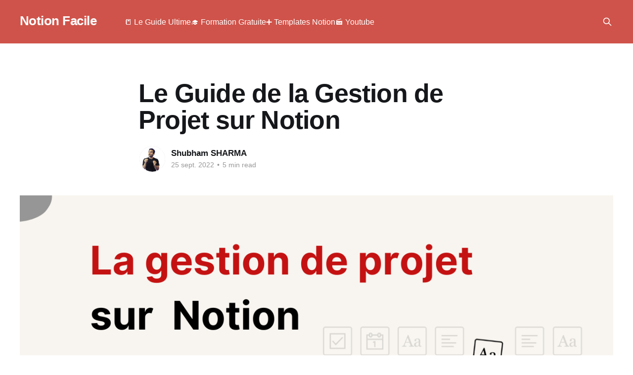

--- FILE ---
content_type: text/html; charset=utf-8
request_url: https://blog.notionfacile.fr/gestion-de-projet/
body_size: 8455
content:
<!DOCTYPE html>
<html lang="fr">
<head>

    <title>Le Guide de la Gestion de Projet sur Notion</title>
    <meta charset="utf-8" />
    <meta http-equiv="X-UA-Compatible" content="IE=edge" />
    <meta name="HandheldFriendly" content="True" />
    <meta name="viewport" content="width=device-width, initial-scale=1.0" />

    <link rel="stylesheet" type="text/css" href="/assets/built/screen.css?v=eb51d2361d" />

    <meta name="description" content="L’outil de productivité Notion est parfait pour la gestion de projet. Dans cet article, on vous explique comment bien vous organiser." />
    <link rel="icon" href="https://blog.notionfacile.fr/content/images/size/w256h256/2023/03/Frame-13.png" type="image/png" />
    <link rel="canonical" href="https://blog.notionfacile.fr/gestion-de-projet/" />
    <meta name="referrer" content="no-referrer-when-downgrade" />
    <link rel="amphtml" href="https://blog.notionfacile.fr/gestion-de-projet/amp/" />
    
    <meta property="og:site_name" content="Notion Facile" />
    <meta property="og:type" content="article" />
    <meta property="og:title" content="Le Guide de la Gestion de Projet sur Notion" />
    <meta property="og:description" content="L’outil de productivité Notion est parfait pour la gestion de projet. Dans cet article, on vous explique comment bien vous organiser." />
    <meta property="og:url" content="https://blog.notionfacile.fr/gestion-de-projet/" />
    <meta property="og:image" content="https://blog.notionfacile.fr/content/images/2022/09/Gestion-de-projet-min.png" />
    <meta property="article:published_time" content="2022-09-25T12:07:37.000Z" />
    <meta property="article:modified_time" content="2022-09-25T12:24:34.000Z" />
    
    <meta name="twitter:card" content="summary_large_image" />
    <meta name="twitter:title" content="Le Guide de la Gestion de Projet sur Notion" />
    <meta name="twitter:description" content="L’outil de productivité Notion est parfait pour la gestion de projet. Dans cet article, on vous explique comment bien vous organiser." />
    <meta name="twitter:url" content="https://blog.notionfacile.fr/gestion-de-projet/" />
    <meta name="twitter:image" content="https://blog.notionfacile.fr/content/images/2022/09/Gestion-de-projet-min.png" />
    <meta name="twitter:label1" content="Written by" />
    <meta name="twitter:data1" content="Shubham SHARMA" />
    <meta name="twitter:label2" content="Filed under" />
    <meta name="twitter:data2" content="" />
    <meta name="twitter:site" content="@shubham_nocode" />
    <meta name="twitter:creator" content="@shubs92i" />
    
    <script type="application/ld+json">
{
    "@context": "https://schema.org",
    "@type": "Article",
    "publisher": {
        "@type": "Organization",
        "name": "Notion Facile",
        "url": "https://blog.notionfacile.fr/",
        "logo": {
            "@type": "ImageObject",
            "url": "https://blog.notionfacile.fr/content/images/size/w256h256/2023/03/Frame-13.png",
            "width": 60,
            "height": 60
        }
    },
    "author": {
        "@type": "Person",
        "name": "Shubham SHARMA",
        "image": {
            "@type": "ImageObject",
            "url": "//www.gravatar.com/avatar/ba5a93636b8c34f8f4ea4a846fffb0b6?s=250&d=mm&r=x",
            "width": 250,
            "height": 250
        },
        "url": "https://blog.notionfacile.fr/author/shubham-sharma/",
        "sameAs": [
            "http://shubham-sharma.fr/",
            "https://twitter.com/shubs92i"
        ]
    },
    "headline": "Le Guide de la Gestion de Projet sur Notion",
    "url": "https://blog.notionfacile.fr/gestion-de-projet/",
    "datePublished": "2022-09-25T12:07:37.000Z",
    "dateModified": "2022-09-25T12:24:34.000Z",
    "image": {
        "@type": "ImageObject",
        "url": "https://blog.notionfacile.fr/content/images/2022/09/Gestion-de-projet-min.png"
    },
    "description": "« Ceux qui planifient font mieux que ceux qui ne planifient pas, même s’ils s’en tiennent rarement à leur plan. » Churchill\n\nIl en va de même pour tous vos projets. C’est pour cette raison qu’utiliser un bon outil comme Notion est primordial.\n\nL’outil Notion est un des plus complets parmi les logiciels de gestion de projet. Cet outil tout-en-un présente de nombreux avantages pour vos projets professionnels et personnels.\n\nIl regroupe plusieurs applications comme Trello, Evernote, Todoist ou enco",
    "mainEntityOfPage": "https://blog.notionfacile.fr/gestion-de-projet/"
}
    </script>

    <meta name="generator" content="Ghost 5.39" />
    <link rel="alternate" type="application/rss+xml" title="Notion Facile" href="https://blog.notionfacile.fr/rss/" />
    
    <script defer src="https://cdn.jsdelivr.net/ghost/sodo-search@~1.1/umd/sodo-search.min.js" data-key="fb6901af678095a6c62129e0fa" data-styles="https://cdn.jsdelivr.net/ghost/sodo-search@~1.1/umd/main.css" data-sodo-search="https://blog.notionfacile.fr/" crossorigin="anonymous"></script>
    <link href="https://blog.notionfacile.fr/webmentions/receive/" rel="webmention" />
    <script defer src="/public/cards.min.js?v=eb51d2361d"></script>
    <link rel="stylesheet" type="text/css" href="/public/cards.min.css?v=eb51d2361d">
    <!-- Global site tag (gtag.js) - Google Analytics -->
<script async src="https://www.googletagmanager.com/gtag/js?id=G-XBYVHPJM0Q"></script>
<script>
  window.dataLayer = window.dataLayer || [];
  function gtag(){dataLayer.push(arguments);}
  gtag('js', new Date());

  gtag('config', 'G-XBYVHPJM0Q');
</script><style>:root {--ghost-accent-color: #CF534A;}</style>

</head>
<body class="post-template tag-hash-import-2023-03-23-14-43 is-head-left-logo has-cover">
<div class="viewport">

    <header id="gh-head" class="gh-head outer">
        <div class="gh-head-inner inner">
            <div class="gh-head-brand">
                <a class="gh-head-logo no-image" href="https://blog.notionfacile.fr">
                        Notion Facile
                </a>
                <button class="gh-search gh-icon-btn" aria-label="Search this site" data-ghost-search><svg xmlns="http://www.w3.org/2000/svg" fill="none" viewBox="0 0 24 24" stroke="currentColor" stroke-width="2" width="20" height="20"><path stroke-linecap="round" stroke-linejoin="round" d="M21 21l-6-6m2-5a7 7 0 11-14 0 7 7 0 0114 0z"></path></svg></button>
                <button class="gh-burger"></button>
            </div>

            <nav class="gh-head-menu">
                <ul class="nav">
    <li class="nav-le-guide-ultime"><a href="https://blog.notionfacile.fr/guide-ultime-notion/">📒 Le Guide Ultime</a></li>
    <li class="nav-formation-gratuite"><a href="https://www.notionfacile.fr/">🎓 Formation Gratuite</a></li>
    <li class="nav-templates-notion"><a href="https://pages.digitalwink.fr/notion-templates">➕ Templates Notion</a></li>
    <li class="nav-youtube"><a href="https://www.youtube.com/channel/UCLKx4-_XO5sR0AO0j8ye7zQ">🎬 Youtube</a></li>
</ul>

            </nav>

            <div class="gh-head-actions">
                        <button class="gh-search gh-icon-btn" data-ghost-search><svg xmlns="http://www.w3.org/2000/svg" fill="none" viewBox="0 0 24 24" stroke="currentColor" stroke-width="2" width="20" height="20"><path stroke-linecap="round" stroke-linejoin="round" d="M21 21l-6-6m2-5a7 7 0 11-14 0 7 7 0 0114 0z"></path></svg></button>
            </div>
        </div>
    </header>

    <div class="site-content">
        



<main id="site-main" class="site-main">
<article class="article post tag-hash-import-2023-03-23-14-43 ">

    <header class="article-header gh-canvas">

        <div class="article-tag post-card-tags">
        </div>

        <h1 class="article-title">Le Guide de la Gestion de Projet sur Notion</h1>


        <div class="article-byline">
        <section class="article-byline-content">

            <ul class="author-list">
                <li class="author-list-item">
                    <a href="/author/shubham-sharma/" class="author-avatar">
                        <img class="author-profile-image" src="//www.gravatar.com/avatar/ba5a93636b8c34f8f4ea4a846fffb0b6?s&#x3D;250&amp;d&#x3D;mm&amp;r&#x3D;x" alt="Shubham SHARMA" />
                    </a>
                </li>
            </ul>

            <div class="article-byline-meta">
                <h4 class="author-name"><a href="/author/shubham-sharma/">Shubham SHARMA</a></h4>
                <div class="byline-meta-content">
                    <time class="byline-meta-date" datetime="2022-09-25">25 sept. 2022</time>
                        <span class="byline-reading-time"><span class="bull">&bull;</span> 5 min read</span>
                </div>
            </div>

        </section>
        </div>

            <figure class="article-image">
                <img
                    srcset="/content/images/size/w300/2022/09/Gestion-de-projet-min.png 300w,
                            /content/images/size/w600/2022/09/Gestion-de-projet-min.png 600w,
                            /content/images/size/w1000/2022/09/Gestion-de-projet-min.png 1000w,
                            /content/images/size/w2000/2022/09/Gestion-de-projet-min.png 2000w"
                    sizes="(min-width: 1400px) 1400px, 92vw"
                    src="/content/images/size/w2000/2022/09/Gestion-de-projet-min.png"
                    alt="Le Guide de la Gestion de Projet sur Notion"
                />
            </figure>

    </header>

    <section class="gh-content gh-canvas">
        <hr><p>« <em><strong>Ceux qui planifient font mieux que ceux qui ne planifient pas, même s’ils s’en tiennent rarement à leur plan</strong></em>. » Churchill</p><hr><p>Il en va de même pour tous vos projets. C’est pour cette raison qu’utiliser un bon outil comme Notion est primordial.</p><p>L’<a href="https://blog.notionfacile.fr/guide-ultime-notion/">outil Notion</a> est un des plus complets parmi les logiciels de <strong>gestion de projet</strong>. Cet outil tout-en-un présente de nombreux avantages pour vos projets professionnels et personnels.</p><p>Il regroupe plusieurs applications comme Trello, Evernote, Todoist ou encore Google Docs. Comment ? Grâce à toutes ses fonctionnalités !</p><hr><p><strong>Sommaire :</strong></p><ol><li><a href="https://blog.notionfacile.fr/gestion-de-projet/#1pourquoi-notion-est-un-bon-outil-de-gestion-de-projet">Pourquoi Notion est un bon outil de gestion de projet ?</a></li><li><a href="https://blog.notionfacile.fr/gestion-de-projet/#2comment-utiliser-notion-pour-de-la-gestion-de-projet">Comment utiliser Notion pour de la gestion de projet ?</a></li><li><a href="https://blog.notionfacile.fr/gestion-de-projet/#3les-meilleurs-templates-de-gestion-de-projet-sur-notion">Les meilleurs templates de gestion de projet sur Notion</a></li></ol><hr><h2 id="1pourquoi-notion-est-un-bon-outil-de-gestion-de-projet">1 - Pourquoi Notion est un bon outil de gestion de projet ?</h2><p>Lorsque vous gérez un projet, les besoins sont souvent très importants. Notion est en mesure d’y répondre, puisque vous pourrez créer des : <strong>bases de données</strong>, <a href="https://blog.notionfacile.fr/to-do-list/">todo lists</a>, <a href="https://blog.notionfacile.fr/timeline/">timelines</a>, <a href="https://blog.notionfacile.fr/roadmap/">roadmaps</a>, <a href="https://blog.notionfacile.fr/prise-de-notes/">notes</a>, etc.</p><p><strong>En utilisant Notion pour vos projets, vous concentrez l’ensemble de vos activités avec un seul logiciel</strong>. Vous vous en doutez, moins vous vous éparpillez et plus vous gagnez du temps. L’efficacité est le maître mot de Notion.</p><p>Vos données sont centralisées au même endroit. Vous stockez autant d’informations que vous le souhaitez et vous y avez accès rapidement et facilement.</p><p>Les utilisateurs de Notion sont souvent conquis par sa très grande <strong>adaptabilité</strong>. Vous pouvez personnaliser votre Notion pour qu’il vous ressemble et évolue en même temps que vous.</p><p>Pour la <strong>gestion de projet</strong>, il est important d’avoir suffisamment de souplesse pour que votre outil ne soit pas en décalage avec l’évolution de vos projets.</p><p>Enfin, gérer un projet se fait rarement seul. Vous travaillez avec des collaborateurs et même en équipe, rien de plus simple sur Notion. Cet outil possède des fonctions collaboratives très puissantes et qui feront la différence dans votre quotidien !</p><div class="kg-card kg-callout-card kg-callout-card-grey"><div class="kg-callout-emoji">💡</div><div class="kg-callout-text">👀 Lire mon article <a href="https://blog.notionfacile.fr/collaborer-dans-notion/">Collaborer dans Notion</a></div></div><h2 id="2comment-utiliser-notion-pour-de-la-gestion-de-projet">2 - Comment utiliser Notion pour de la gestion de projet ?</h2><p><strong>Notion est un outil très flexible, ce qui est idéal pour la gestion de vos projets</strong>. En construisant correctement vos projets sur Notion, vous serez mieux organisé sur le long terme. Un point capital pour réussir vos objectifs et innover.</p><h3 id="21cr%C3%A9er-un-espace-d%C3%A9di%C3%A9">2.1 - Créer un espace dédié</h3><p>Pour débuter, vous aurez besoin de réaliser des <strong>espaces</strong> correspondants à vos différents projets. En créant des espaces dédiés, vous améliorez votre concentration et votre efficacité.</p><p>Sur Notion, vous pourrez ainsi <strong>créer une page par projet</strong>. Pour réaliser votre page, vous pouvez tout simplement taper /page.</p><p>Je vous invite à vraiment <strong>personnaliser vos pages</strong>, pour que vous soyez à l’aise sur ces espaces. Vous aurez bien plus de plaisir à travailler sur vos projets si votre page Notion est agréable, lisible et organisée.</p><p>Sur votre page-projet, vous pourrez créer des sous-pages, des bases de données avec plusieurs vues. Tout ce qui concerne votre projet sera sur cette page : tâches, ressources, roadmap, todo list, kanban, etc.</p><figure class="kg-card kg-embed-card"><iframe width="200" height="113" src="https://www.youtube.com/embed/5lGNDo-VZuc?feature=oembed" frameborder="0" allow="accelerometer; autoplay; clipboard-write; encrypted-media; gyroscope; picture-in-picture" allowfullscreen title="Voilà pourquoi vos pages Notion sont moches..."></iframe></figure><h3 id="22cr%C3%A9er-ses-bases-de-donn%C3%A9es">2.2 - Créer ses bases de données</h3><p><strong>Les bases de données Notion sont très complètes</strong>. Elles sont également le meilleur moyen de construire une organisation solide et détaillée pour vos projets.</p><p>Vous pouvez créer des bases de données en pleine page ou intégrée : <strong>/base de données pleine page</strong> ou <strong>/base de données intégrée</strong>.</p><p>Une fois votre base de données en place, vous allez pouvoir stocker une quantité d’informations.</p><p>Avec votre base de données correspondant aux besoins de votre projet, vous hiérarchisez et priorisez vos contenus.</p><p>En utilisant des databases, vous optimisez votre utilisation de Notion pour en faire un outil de gestion performant.</p><figure class="kg-card kg-embed-card"><iframe width="200" height="113" src="https://www.youtube.com/embed/tITUoEqlmrA?feature=oembed" frameborder="0" allow="accelerometer; autoplay; clipboard-write; encrypted-media; gyroscope; picture-in-picture" allowfullscreen title="Notion vient de sortir une mise à jour de DINGUE !"></iframe></figure><h3 id="23fixer-ses-objectifs-et-suivre-leur-avancement">2.3 - Fixer ses objectifs (et suivre leur avancement)</h3><p><strong>Les propriétés</strong> sont la partie la plus intéressante de vos bases de données. En précisant ces propriétés, vous établissez tous les objectifs de votre projet.</p><p>Vous pourrez dans un premier temps planifier votre projet, en ajoutant des <strong>dates</strong> et des <strong>échéances</strong>.</p><p>Comme une ligne de conduite, vous allez pouvoir intégrer tous les paramètres essentiels à votre projet : date, attribution aux personnes de votre équipe, les tâches associées, le chiffre d’affaires, etc.</p><p>Avec Notion, vous pouvez intégrer une <a href="https://blog.notionfacile.fr/creer-des-barres-de-progression-sur-notion">barre de progression</a> pour visualiser l’évolution de votre projet.</p><figure class="kg-card kg-image-card"><img src="https://blog.notionfacile.fr/content/images/2022/09/image-1-min-1.png" class="kg-image" alt loading="lazy" width="983" height="543" srcset="https://blog.notionfacile.fr/content/images/size/w600/2022/09/image-1-min-1.png 600w, https://blog.notionfacile.fr/content/images/2022/09/image-1-min-1.png 983w" sizes="(min-width: 720px) 720px"></figure><p>De cette façon, vous savez exactement où en est votre projet et vous savez quelle vitesse adopter en fonction.</p><p>Vous l’aurez compris, les propriétés sont le cœur même de votre projet. C’est ce qui vous permettra de le mener à bien.</p><h3 id="24cr%C3%A9er-un-tableau-de-bord">2.4 - Créer un tableau de bord</h3><p>Que vous ayez un projet ou plusieurs, il est toujours bon de bien organiser son espace de travail. <strong>Réaliser un tableau de bord vous offre une vision d’ensemble de votre travail</strong>.</p><p>Pour votre entreprise, votre espace de travail peut ressembler à un <a href="https://blog.notionfacile.fr/wiki-notion/">Wiki</a> dans lequel se trouveront toutes les informations, les ressources nécessaires, ou <a href="https://blog.notionfacile.fr/to-do-list/">vos todo list</a>.</p><figure class="kg-card kg-image-card kg-card-hascaption"><img src="https://blog.notionfacile.fr/content/images/2022/09/image-2--source-Notion.so--min.png" class="kg-image" alt loading="lazy" width="706" height="442" srcset="https://blog.notionfacile.fr/content/images/size/w600/2022/09/image-2--source-Notion.so--min.png 600w, https://blog.notionfacile.fr/content/images/2022/09/image-2--source-Notion.so--min.png 706w"><figcaption>Source : Notion.so</figcaption></figure><p>Dans le cas où vous avez plusieurs projets, en les faisant tous apparaître sur votre espace Notion, vous savez exactement où sont les priorités.</p><p>Concevez une <strong>base de données</strong> qui regroupe tous vos projets pour utiliser les vues disponibles. Avec la vue kanban, vous visualisez mieux l’état d’avancement de vos projets et leur degré d’importance.</p><p>Vous pouvez également utiliser la <a href="https://blog.notionfacile.fr/timeline/">vue timeline,</a> comme un diagramme de Gantt, vos projets et vos tâches sont représentés dans le temps par ordre de priorité.</p><figure class="kg-card kg-image-card"><img src="https://blog.notionfacile.fr/content/images/2022/09/image-3-min.png" class="kg-image" alt loading="lazy" width="1102" height="445" srcset="https://blog.notionfacile.fr/content/images/size/w600/2022/09/image-3-min.png 600w, https://blog.notionfacile.fr/content/images/size/w1000/2022/09/image-3-min.png 1000w, https://blog.notionfacile.fr/content/images/2022/09/image-3-min.png 1102w" sizes="(min-width: 720px) 720px"></figure><h3 id="25collaborer">2.5 - Collaborer</h3><p>Un projet se conçoit rarement seul. Or, il est souvent difficile de bien communiquer et d’éviter les oublis. <strong>Notion est un outil qui se veut très collaboratif et vous n’aurez aucun mal à échanger avec votre équipe ou vos collaborateurs</strong>.</p><div class="kg-card kg-callout-card kg-callout-card-grey"><div class="kg-callout-emoji">💡</div><div class="kg-callout-text">Lire mon article <a href="https://blog.notionfacile.fr/collaborer-dans-notion/">Comment collaborer dans notion ?</a></div></div><p>Vous pouvez partager votre espace entier ou simplement les pages que vous souhaitez. Pour cela, cliquez sur « Partager » en haut à droite et invitez les personnes que vous voulez.</p><figure class="kg-card kg-image-card"><img src="https://blog.notionfacile.fr/content/images/2022/09/image-4-min-1.png" class="kg-image" alt loading="lazy" width="1118" height="538" srcset="https://blog.notionfacile.fr/content/images/size/w600/2022/09/image-4-min-1.png 600w, https://blog.notionfacile.fr/content/images/size/w1000/2022/09/image-4-min-1.png 1000w, https://blog.notionfacile.fr/content/images/2022/09/image-4-min-1.png 1118w" sizes="(min-width: 720px) 720px"></figure><p>Vous pourrez attribuer des tâches, mettre des commentaires et partager vos notes de réunion. <strong>Avec ces fonctionnalités, vos échanges et comptes rendus seront plus dynamiques et utiles</strong>.</p><h2 id="3les-meilleurs-templates-de-gestion-de-projet-sur-notion">3 - Les meilleurs templates de gestion de projet sur Notion</h2><p>Commencer avec une page vierge peut parfois déstabiliser. C’est pour cette raison que de nombreux <strong>templates gratuits</strong> sont à disposition.</p><p>En plus de vous partager mes templates, comme pour faire son <strong>CRM</strong> ou <strong>son bilan annuel</strong>, j’ai aussi sélectionné <a href="https://blog.notionfacile.fr/les-10-meilleurs-templates-notion/">les meilleurs templates</a> pour vous aider dans votre utilisation de Notion.</p><p>Vous pouvez également trouver d’autres templates spécifiques pour la gestion de projet, sur <a href="https://www.notion.so/fr-fr/help/guides/category/project-management?ref=blog.notionfacile.fr">le site officiel</a> de <a href="http://notion.so/?ref=blog.notionfacile.fr">Notion.so</a>.</p><p>N’hésitez pas à vous en servir si vous voulez gagner du temps.</p><p>La gestion de projet sur Notion n’a plus de secret pour vous. Il ne vous reste plus qu’à vous lancer, pour un résultat très satisfaisant !</p><p>PS : je partage souvent des vidéos à propos de la gestion de projet sur <a href="https://www.youtube.com/channel/UCLKx4-_XO5sR0AO0j8ye7zQ?ref=blog.notionfacile.fr">ma chaîne YouTube</a> :</p><figure class="kg-card kg-embed-card"><iframe width="200" height="113" src="https://www.youtube.com/embed/MdMc_rUmPPc?feature=oembed" frameborder="0" allow="accelerometer; autoplay; clipboard-write; encrypted-media; gyroscope; picture-in-picture" allowfullscreen title="Notion réinvente la gestion de projet avec cette nouveauté"></iframe></figure>
    </section>


</article>
</main>

<p style="
    background-color: #191919;
    padding: 45px;">

    <iframe data-tally-src="https://tally.so/embed/wbq6A6?dynamicHeight=1" loading="lazy" width="100%" height="367" frameborder="0" marginheight="0" marginwidth="0" title="Recevoir 5 Jours de formation gratuite"></iframe><script>var d=document,w="https://tally.so/widgets/embed.js",v=function(){"undefined"!=typeof Tally?Tally.loadEmbeds():d.querySelectorAll("iframe[data-tally-src]:not([src])").forEach((function(e){e.src=e.dataset.tallySrc}))};if("undefined"!=typeof Tally)v();else if(d.querySelector('script[src="'+w+'"]')==null){var s=d.createElement("script");s.src=w,s.onload=v,s.onerror=v,d.body.appendChild(s);}</script>
</p>



            <aside class="read-more-wrap outer">
                <h3 style="
    text-align: center;
    padding: 30px;
">D'autres articles qui pouraient vous intéresser</h3>
                <div class="read-more inner">
                        
<article class="post-card post featured no-image">


    <div class="post-card-content">

        <a class="post-card-content-link" href="/les-formules-2-0-dans-notion-quelles-differences/">
            <header class="post-card-header">
                <div class="post-card-tags">
                        <span class="post-card-featured"><svg width="16" height="17" viewBox="0 0 16 17" fill="none" xmlns="http://www.w3.org/2000/svg">
    <path d="M4.49365 4.58752C3.53115 6.03752 2.74365 7.70002 2.74365 9.25002C2.74365 10.6424 3.29678 11.9778 4.28134 12.9623C5.26591 13.9469 6.60127 14.5 7.99365 14.5C9.38604 14.5 10.7214 13.9469 11.706 12.9623C12.6905 11.9778 13.2437 10.6424 13.2437 9.25002C13.2437 6.00002 10.9937 3.50002 9.16865 1.68127L6.99365 6.25002L4.49365 4.58752Z" stroke="currentColor" stroke-width="2" stroke-linecap="round" stroke-linejoin="round"></path>
</svg> Featured</span>
                </div>
                <h2 class="post-card-title">
                    Les formules 2.0 dans Notion — Quelles différences ?
                </h2>
            </header>
                <div class="post-card-excerpt">Découvrez les nouvelles fonctionnalités et améliorations apportées par les formules 2.0 de Notion. Explorez en profondeur comment ces changements peuvent optimiser votre expérience utilisateur et simplifier vos workflows dans Notion.</div>
        </a>

        <footer class="post-card-meta">
            <time class="post-card-meta-date" datetime="2023-09-09">9 sept. 2023</time>
                <span class="post-card-meta-length">5 min read</span>
        </footer>

    </div>

</article>
                        
<article class="post-card post">

    <a class="post-card-image-link" href="/la-vue-semaine-pour-optimiser-votre-calendrier-sur-notion/">

        <img class="post-card-image"
            srcset="/content/images/size/w300/2023/03/VS--4-.png 300w,
                    /content/images/size/w600/2023/03/VS--4-.png 600w,
                    /content/images/size/w1000/2023/03/VS--4-.png 1000w,
                    /content/images/size/w2000/2023/03/VS--4-.png 2000w"
            sizes="(max-width: 1000px) 400px, 800px"
            src="/content/images/size/w600/2023/03/VS--4-.png"
            alt="La Vue Semaine pour Optimiser votre Calendrier sur Notion"
            loading="lazy"
        />


    </a>

    <div class="post-card-content">

        <a class="post-card-content-link" href="/la-vue-semaine-pour-optimiser-votre-calendrier-sur-notion/">
            <header class="post-card-header">
                <div class="post-card-tags">
                </div>
                <h2 class="post-card-title">
                    La Vue Semaine pour Optimiser votre Calendrier sur Notion
                </h2>
            </header>
                <div class="post-card-excerpt">Comment accéder à la Vue Semaine dans Notion ?

Pour commencer, créez une nouvelle page avec une base de donnée calendrier. Ensuite, cliquez sur l'icône en forme de liste déroulante située en dessous de "Calendrier" et sélectionnez "Hebdomadaire" au lieu de "mensuel". Cette fonctionnalité vous permet de vous concentrer sur les</div>
        </a>

        <footer class="post-card-meta">
            <time class="post-card-meta-date" datetime="2023-03-31">31 mars 2023</time>
                <span class="post-card-meta-length">2 min read</span>
        </footer>

    </div>

</article>
                        
<article class="post-card post">

    <a class="post-card-image-link" href="/comment-creer-un-bouton-dans-notion/">

        <img class="post-card-image"
            srcset="/content/images/size/w300/2023/03/VS--3-.png 300w,
                    /content/images/size/w600/2023/03/VS--3-.png 600w,
                    /content/images/size/w1000/2023/03/VS--3-.png 1000w,
                    /content/images/size/w2000/2023/03/VS--3-.png 2000w"
            sizes="(max-width: 1000px) 400px, 800px"
            src="/content/images/size/w600/2023/03/VS--3-.png"
            alt="Les boutons dans Notion"
            loading="lazy"
        />


    </a>

    <div class="post-card-content">

        <a class="post-card-content-link" href="/comment-creer-un-bouton-dans-notion/">
            <header class="post-card-header">
                <div class="post-card-tags">
                </div>
                <h2 class="post-card-title">
                    Créez facilement un bouton dans Notion : Guide étape par étape
                </h2>
            </header>
                <div class="post-card-excerpt">Dans cet article, je vais vous expliquerons comment créer et personnaliser un bouton dans Notion. Les boutons sont des éléments clés pour faciliter la navigation et organiser votre espace de travail. Suivez ce guide étape par étape pour maîtriser la création de boutons dans Notion.


Création d'un bouton dans Notion</div>
        </a>

        <footer class="post-card-meta">
            <time class="post-card-meta-date" datetime="2023-03-30">30 mars 2023</time>
                <span class="post-card-meta-length">3 min read</span>
        </footer>

    </div>

</article>
                </div>
            </aside>



    </div>

    <footer class="site-footer outer">
        <div class="inner">
            <section class="copyright"><a href="https://blog.notionfacile.fr">Notion Facile</a> &copy; 2026</section>
            <nav class="site-footer-nav">
                <ul class="nav">
    <li class="nav-contact"><a href="https://www.linkedin.com/in/sharmashubham1/">Contact</a></li>
    <li class="nav-formation-gratuite"><a href="https://www.notionfacile.fr/">🎓 Formation Gratuite</a></li>
</ul>

            </nav>
        </div>
    </footer>

</div>


<script
    src="https://code.jquery.com/jquery-3.5.1.min.js"
    integrity="sha256-9/aliU8dGd2tb6OSsuzixeV4y/faTqgFtohetphbbj0="
    crossorigin="anonymous">
</script>
<script src="/assets/built/casper.js?v=eb51d2361d"></script>
<script>
$(document).ready(function () {
    // Mobile Menu Trigger
    $('.gh-burger').click(function () {
        $('body').toggleClass('gh-head-open');
    });
    // FitVids - Makes video embeds responsive
    $(".gh-content").fitVids();
});
</script>

<script async src="https://tally.so/widgets/embed.js"></script>

<script>
window.TallyConfig = {
  "formId": "nprkZ1",
  "popup": {
    "emoji": {
      "text": "👋",
      "animation": "wave"
    },
    "alignLeft": true,
    "overlay": true,
    "open": {
      "trigger": "exit"
    }
  }
};
</script>

</body>
</html>

